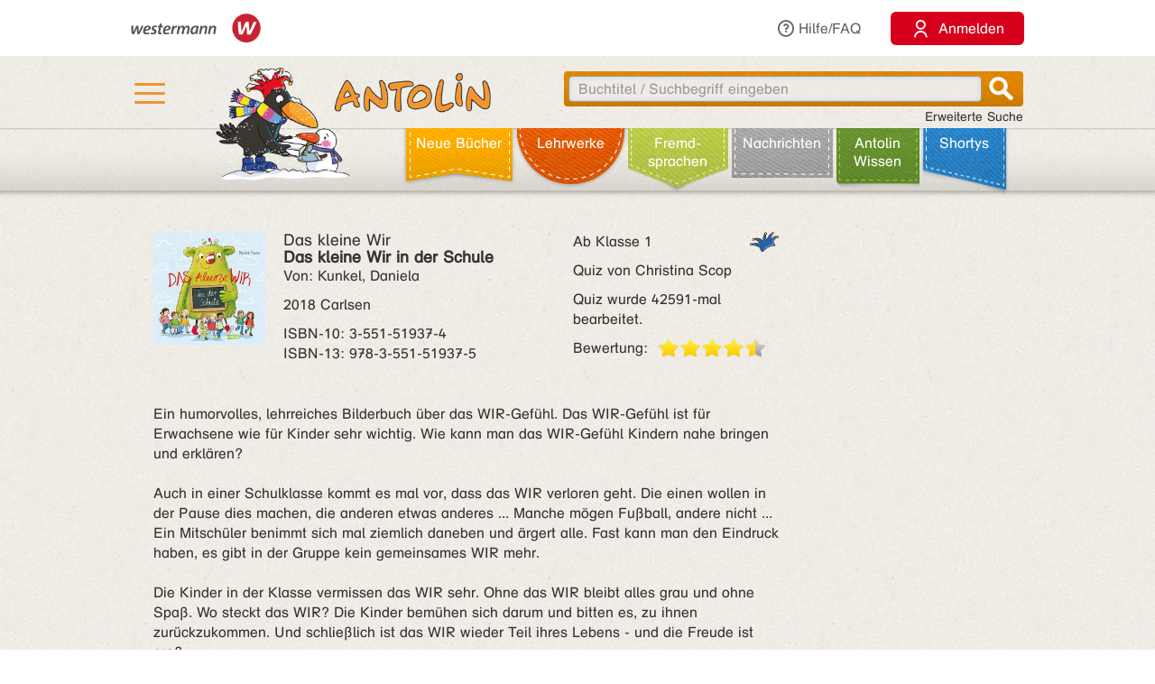

--- FILE ---
content_type: text/html;charset=utf-8
request_url: https://antolin.westermann.de/all/bookdetail.jsp?book_id=157584
body_size: 8928
content:















<!DOCTYPE html>







<html>
<head>
	<title>Antolin - Leseförderung von Klasse 1 bis 10</title>

	<link rel="shortcut icon" href="/images/favicon.ico" type="image/vnd.microsoft.icon">
	<link rel="icon" href="/images/favicon.ico" type="image/x-icon">

	<meta http-equiv="content-type" content="text/html; charset=utf-8">
	<meta http-equiv="Content-Language" content="de">

	<meta name="revisit-after" content="7 days">
	<meta name="robots" content="index, follow">

	<meta http-equiv="expires" content="0">

	<meta http-equiv="cache-control" content="no-cache">
	<meta http-equiv="pragma" content="no-cache">


	<meta http-equiv="pics-label" content='(pics-1.1 "http://www.icra.org/ratingsv02.html" comment "ICRAonline DE v2.0" l gen true for "http://www.antolin.de" r (nz 1 vz 1 lz 1 oz 1 cz 1) "http://www.rsac.org/ratingsv01.html" l gen true for "http://www.antolin.de" r (n 0 s 0 v 0 l 0))'>
	<meta http-equiv="pics-label" content='(pics-1.1 "http://www.classify.org/safesurf/" l gen true for "http://www.antolin.de/" r (SS~~000 1))'>

	<meta name="description" content="Antolin - Leseförderung leicht gemacht! Ideal für den Einsatz in der Schule (1. - 10. Klasse). Schüler/innen können selbstständig zu gelesenen Büchern Fragen beantworten und Punkte sammeln. Statistiken geben Auskunft über die Leseleistung.">
	<meta name="keywords" content="lesen, bücher, leseförderung lesekompetenz, textverständnis online lernen, lesen üben, online-programm, grundschule, klasse 1, klasse 2, klasse 3, klasse 4, klasse 5-10, lehrer, lehrerin, statistische auswertung, medienkompetenz, DAZ, motivation">

	<meta http-equiv="X-UA-Compatible" content="IE=edge">
	<meta property="og:image" content="/images_css/antolin-og-image.jpg">
	<meta id="meta_viewport"  name="viewport" content="width=device-width, height=device-height, initial-scale=1, minimum-scale=1, maximum-scale=2, user-scalable=yes, minimal-ui">

	<link rel="stylesheet" href="/css/reset.css">

	<link rel="stylesheet" href="/css/jquery-ui.css">
	<link rel="stylesheet" href="/css/jquery-ui-effects.css">

	<link rel="stylesheet" href="/css/bootstrap.min.css">
	<link rel="stylesheet" href="/css/yamm.css">
	<link rel="stylesheet" href="/css/flexslider.css">
	<link rel="stylesheet" href="/css/contentflow_src.css">
	<link rel="stylesheet" href="/css/jquery.mCustomScrollbar.css">
	<link rel="stylesheet" href="/css/jquery.fancybox.css">

	<link rel="stylesheet" href="/css/general.css">
	<link rel="stylesheet" href="/css/tabs.css">
	<link rel="stylesheet" href="/css/tables.css">
	<link rel="stylesheet" href="/css/searchform.css">
	<link rel="stylesheet" href="/css/create-quiz.css">

	<link rel="stylesheet" href="/css/startpage_slider.css">

	<link rel="stylesheet" href="/css/remixicon.css">

	<link rel="stylesheet" href="/css/gds.css">


	
	<link rel="stylesheet" media="(min-width: 1200px)" href="/css/device-lg.css?v=10">
	<link rel="stylesheet" media="(min-width: 992px) and (max-width: 1199px)" href="/css/device-lg.css?v=10">
	<link rel="stylesheet" media="(min-width: 768px) and (max-width: 991px) " href="/css/device-sm.css?v=10">
	<link rel="stylesheet" media="(max-width: 767px)" href="/css/device-xs.css?v=9">
	<link rel="stylesheet" media="screen and (-ms-high-contrast: active), (-ms-high-contrast: none) " href="/css/ie10plus.css">






	<script src="/js/app.4b2a6bdf3bca231932ef4398b511d704db1c2294.js"></script>


	<script src='/js/contentflow_src.js'></script><script src='/js/jquery.peity.js'></script>


	<script type="text/javascript">
		$(document).ready(function() {
			var hamburgerCheckbox = document.getElementById('hamburger-checkbox');
			var antolinRabe = document.getElementById('antolin-rabe');
			hamburgerCheckbox.addEventListener('change', (event) => {
				antolinRabe.classList.toggle("awayyy", event.currentTarget.checked);
			});

			
		});

		// Replacement for quiz fancybox
		$(document).on('click', 'a.gdsquizbutton', function(e) {
			var href = $(this).attr('href');

			var modal = $('<div class="gdsquizbox" style="position: fixed; top: 50%; left: 50%; z-index:9999; height:100vh; height:100dvh; width: 100vw; transform:translate(-50%, -50%); max-width: 1000px; max-height: 800px;"><iframe src="'+href+'" style="width: 100%; height:100%;"></iframe></div><div class="gdsquizbox" style="position: fixed;top: 0;left: 0;right: 0;bottom: 0; background-color: rgba(0,0,0,0.7); z-index: 9998;"></div><div class="gdsquizbox gdsquizbox-loader" style="width: 82px; height: 82px; top:50%; left: 50%; transform:translate(-50%, -50%); z-index:9999;position:fixed;background:no-repeat center url(\'/assets/quiz/spin82dark.gif\');"></div>');
			$('iframe', modal).on('load', function() {
				$('.gdsquizbox-loader').remove();
			});
			$('body').append(modal);
			$('body').css('overflow-y', 'hidden');

			return false;
		});
	</script>


<script>
  var _paq = _paq || [];
  _paq.push(['disableCookies']);
  _paq.push(["trackPageView"]);
  _paq.push(["enableLinkTracking"]);

  (function() {
    var u=(("https:" == document.location.protocol) ? "https" : "http") + "://track.westermann.de/piwik/";
    _paq.push(["setTrackerUrl", u+"piwik.php"]);
    _paq.push(["setSiteId", "66"]);
    var d=document, g=d.createElement("script"), s=d.getElementsByTagName("script")[0]; g.type="text/javascript";
    g.defer=true; g.async=true; g.src=u+"piwik.js"; s.parentNode.insertBefore(g,s);
  })();
</script>

</head>
<body>







	<div id="wgr-meta">
		<div class="container-fluid">

			<div class="space-after">
				<img src="/images_css/Kombi_grau.svg" alt="Westermann Logo" width="144">
			</div>
			<div class="hidden-xs">
				<a href="javascript:void(0)" class="dropdown-toggle" data-toggle="dropdown"><i class="ri-question-line"></i>Hilfe/FAQ</a>
				<ul class="dropdown-menu container-fluid">
									<li>
					<div class="row">
						<div class="col-sm-3 rub-column">
							<div class="menu-item level-2">
								<a data-target="#grundlagen" data-toggle="collapse" class="submenu-clicker">Grundlagen<b class="caret"></b></a>
							</div>
							<ul class="collapse in list-unstyled submenu-body" id="grundlagen">
								<li class=" menu-item level-3">
									<a href="/all/info/quizfragen_-_der_kern.jsp;jsessionid=C45A600264837376978CDF1E994A5E1B">Quizfragen - der Kern</a>
								</li>
								<li class=" menu-item level-3">
									<a href="/all/info/das_leistet_antolin.jsp;jsessionid=C45A600264837376978CDF1E994A5E1B">Das leistet Antolin</a>
								</li>
								<li class=" menu-item level-3">
									<a href="/all/info/so_funktioniert_antolin.jsp;jsessionid=C45A600264837376978CDF1E994A5E1B">So funktioniert Antolin</a>
								</li>
								<li class=" menu-item level-3">
									<a href="/all/info/schritte_bis_zum_start.jsp;jsessionid=C45A600264837376978CDF1E994A5E1B">Schritte bis zum Start</a>
								</li>
								<li class=" menu-item level-3">
									<a href="/all/info/lese-empfehlungen.jsp;jsessionid=C45A600264837376978CDF1E994A5E1B">Lese-Empfehlungen</a>
								</li>
								<li class=" menu-item level-3">
									<a href="/all/info/lesespiele-apps.jsp;jsessionid=C45A600264837376978CDF1E994A5E1B">Lesespiele-Apps</a>
								</li>
							</ul>
						</div>
						<div class="col-sm-3 rub-column">
							<div class="row">
								<div class="col-sm-12">
									<div class="menu-item level-2">
										<a data-target="#schule" data-toggle="collapse" class="submenu-clicker">Schule<b class="caret"></b></a>
									</div>
									<ul class="collapse in list-unstyled submenu-body" id="schule">
										<li class=" menu-item level-3">
											<a href="/all/info/mit-antolin-arbeiten.jsp;jsessionid=C45A600264837376978CDF1E994A5E1B">Mit Antolin arbeiten</a>
										</li>
										<li class=" menu-item level-3">
											<a href="/all/info/grundschul-aktionen.jsp;jsessionid=C45A600264837376978CDF1E994A5E1B">Grundschul-Aktionen</a>
										</li>
										<li class=" menu-item level-3">
											<a href="/all/info/sekundarstufen-aktionen.jsp;jsessionid=C45A600264837376978CDF1E994A5E1B">Sekundarstufen-Aktionen</a>
										</li>
									</ul>
								</div>
								<div class="col-sm-12">
									<div class="menu-item level-2">
										<div class="hidden-xs" style="margin-top: 22px;"></div>
										<a data-target="#eltern" data-toggle="collapse" class="submenu-clicker">Eltern<b class="caret"></b></a>
									</div>
									<ul class="collapse in list-unstyled submenu-body" id="eltern">
										<li class=" menu-item level-3">
											<a href="/all/info/haeufig_gestellte_fragen.jsp;jsessionid=C45A600264837376978CDF1E994A5E1B">Häufig gestellte Fragen</a>
										</li>
										<li class=" menu-item level-3">
											<a href="/all/info/mitarbeit_der_eltern.jsp;jsessionid=C45A600264837376978CDF1E994A5E1B">Mitarbeit der Eltern</a>
										</li>
										<li class=" menu-item level-3">
											<a href="/all/info/quiz_erstellen.jsp;jsessionid=C45A600264837376978CDF1E994A5E1B">Quiz erstellen</a>
										</li>
									</ul>
								</div>
							</div>
						</div>
						<div class="col-sm-3 rub-column">
							<div class="menu-item level-2">
								<a data-target="#buechereien" data-toggle="collapse" class="submenu-clicker">Büchereien und Buchhandel<b class="caret"></b></a>
							</div>
							<ul class="collapse in list-unstyled submenu-body" id="buechereien">
								<li class=" menu-item level-3">
									<a href="/all/info/titel-listen.jsp;jsessionid=C45A600264837376978CDF1E994A5E1B">Titel-Listen</a>
								</li>
								<li class=" menu-item level-3">
									<a href="/all/info/buechereisysteme.jsp;jsessionid=C45A600264837376978CDF1E994A5E1B">Büchereisysteme</a>
								</li>
								<li class=" menu-item level-3">
									<a href="/all/lizenzen.jsp;jsessionid=C45A600264837376978CDF1E994A5E1B">Lizenzen für Büchereien</a>
								</li>
							</ul>
						</div>
						<div class="col-sm-3 rub-column">
							<div class="menu-item level-2 last">
								<a data-target="#informationen" data-toggle="collapse" class="submenu-clicker">Informationen<b class="caret"></b></a>
							</div>
							<ul class="collapse in list-unstyled submenu-body" id="informationen">
								<li class=" menu-item level-3">
									<a href="/all/lizenzen.jsp;jsessionid=C45A600264837376978CDF1E994A5E1B">Lizenzen</a>
								</li>
								<li class=" menu-item level-3">
									<a href="/all/rubriken.jsp;jsessionid=C45A600264837376978CDF1E994A5E1B">Buchrubriken</a>
								</li>
								<li class=" menu-item level-3">
									<a href="/all/help.jsp;jsessionid=C45A600264837376978CDF1E994A5E1B">Hilfe</a>
								</li>
							</ul>
						</div>
					</div>
				</li>

				</ul>
			</div>
			<div>
				<button class="login-btn"
					onclick="location.href='/interfaces/login';"><span class="ri-user-line"></span> <span>Anmelden</span></button>
			</div>

		</div>
	</div>



	<div id="hdr-1" class="">
		<div class="container container-fluid">
			<div class="hamburger">
				<nav>
					<input type="checkbox" id="hamburger-checkbox">
					<label for="hamburger-checkbox" title="Menü öffnen"> <div class="hamburger-icon"> <div></div> <div></div> <div></div> </div> </label>
					<div id="hamburger-menu">

						<div class="menubox-item">
							<button class="login-btn"
								onclick="location.href='/interfaces/login';"><span class="ri-user-line"></span> <span>Anmelden</span></button>
						</div>
						<div class="menubox-item pw-forgotten"><a href='javascript: showModalMsg("/all/passwordforgotten.jsp");'>Benutzername oder Passwort vergessen?</a></div>
						<div class='menubox-item separator'></div>
						<div class="menubox-item">Für Lehrkräfte und Schulen:</div>
						<div class="menubox-item" style="margin-bottom: 15px;"><a href="/all/lizenzen.jsp" class="login-btn" style="color: #fff; padding: 10px; text-decoration: none;">Kostenlos testen</a></div>
						<div class='menubox-item visible-xs separator'></div>
						<div class='menubox-item visible-xs separator'></div>
						<div class="menubox-item visible-xs"><a href="/all/help_faq.jsp">Hilfe/FAQ</a></div>

						<div class='menubox-item visible-xs separator'></div>
						<div class='menubox-item visible-xs separator'></div>
						<div class="menubox-item visible-xs"><a href="/all/booknewest.jsp">Neue Bücher</a></div>
						<div class="menubox-item visible-xs"><a href="/all/bycat.jsp?rubrik=-6">Lehr&shy;werke</a></div>
						<div class="menubox-item visible-xs"><a href="/all/bycat.jsp?foreign=1">Fremd&shy;sprachen</a></div>

						<div class="menubox-item visible-xs"><a href="/all/antolin_lesetipps.jsp">Antolin-Spezial</a></div>
						<div class="menubox-item visible-xs"><a href="/all/bycat.jsp?rubrik=-23">Nachrichten</a></div>
						<div class="menubox-item visible-xs"><a href="/all/antolin_wissen-themen.jsp">Antolin Wissen</a></div>
						<div class="menubox-item visible-xs"><a href="/all/shortys.jsp">Shortys</a></div>

					</div>
				</nav>
			</div>
			<a class="raven-logo" href="/"><span id="antolin-rabe" class="css_class_rabe_winter"></span></a>
			<div class="searchbox righttext">
				<div class="input-container">
					<form name="fkeysearch" id="fkeysearch" onsubmit="javascript:return checkEmptyOrBlock('fkeysearch');"
						action="/booksearch.do;jsessionid=C45A600264837376978CDF1E994A5E1B"
						method="get">
						<input type='hidden' name='qs' value='1'>
						<input type='hidden' name='jq_book_id' value=''>
						<input type='hidden' id='qs_keywords' name='qs_keywords' value=''>
						<input type="text" id="jqackeywords" name="keywords" class="search"
							placeholder="Buchtitel / Suchbegriff eingeben"
							value=''>
						<div id="inp-delete-icon"> </div>
						<div class="magnifyer"><a href="javascript: if (checkEmptyOrBlock('fkeysearch')) document.fkeysearch.submit();"><div class="magnifyer-img-div"></div></a></div>
						<div class="clear"> </div>
					</form>
				</div>
				<a id="ext-search-link" class="righttext hidden-xs" href="/all/extendedsearch.jsp;jsessionid=C45A600264837376978CDF1E994A5E1B">Erweiterte Suche</a>
			</div>
		</div>
	</div>



	<div id="hdr-2">
		<div class="container-fluid hidden-xs">
			<ul id="main-nav-bar" class="nav navbar-nav">
				<li class="leather menu-item level-1" id="leather-1">
					<a href="/all/booknewest.jsp;jsessionid=C45A600264837376978CDF1E994A5E1B">Neue Bücher</a>
				</li>
				<li class="leather menu-item level-1" id="leather-2">
					<a href="/all/bycat.jsp;jsessionid=C45A600264837376978CDF1E994A5E1B?rubrik=-6">Lehr&shy;werke</a>
				</li>
				<li class="leather menu-item level-1" id="leather-3">
					<a href="/all/bycat.jsp;jsessionid=C45A600264837376978CDF1E994A5E1B?foreign=1">Fremd&shy;sprachen</a>
				</li>

				<li class="leather menu-item level-1" id="leather-5">
					<a href="/all/bycat.jsp;jsessionid=C45A600264837376978CDF1E994A5E1B?rubrik=-23">Nachrichten</a>
				</li>
				<li class="leather menu-item level-1 last" id="leather-6">
					<a href="/all/antolin_wissen-themen.jsp;jsessionid=C45A600264837376978CDF1E994A5E1B">Antolin Wissen</a>
				</li>
				<li class="leather menu-item level-1" id="leather-4-blue">
					<a href="/all/shortys.jsp;jsessionid=C45A600264837376978CDF1E994A5E1B">Shortys</a>
				</li>

			</ul>
		</div>
	</div>



	<div class="container" style="clear: both;">





<!-- 
		<div id="indicator">
			<div id="target"> </div>
			<div id="dimensions"></div>
		</div>
-->







		
 

<style>.fee_more, .fee_more_orig {display: none}
.fee_more_toggle, .fee_less_toggle {cursor: pointer; font-weight: 800; display: inline-block;}</style>
<script type='text/javascript'>
$(function() {
  $('.gdsfee').each(function() { fee_add_more(this); });
  $('.fee_more_toggle').click(function(e) {
    $t = $(this); var sel = '.fee_more_' + $t.data('fepage') + '_' + $t.data('feid');
    $(sel).show();
    $t.hide();
    e.stopPropagation();
  })
  $('.fee_less_toggle').click(function(e) {
    $(this).parent().hide();
    $(this).parent().parent().find('.fee_more_toggle').show();
    e.stopPropagation();
  })
});
</script>







<script type="text/javascript">
window.toTopOffset = 0;

function setCopyrightDivWidth(){
	$('.book-cover-with-copyright').width(function () {
		var img = $(this).children('img:first');
		if (img.length == 0) {
			return 123;
		}
		return (+img.width() + +img.css("marginRight").replace('px', ''));
	});
	
}

$(window).load(function(){
	setCopyrightDivWidth();
})

$('.book-cover-with-copyright img').load(function() { 
	setCopyrightDivWidth();
})


</script>


<div class="bg-row shadow-inner bg_white">
	<div class="content class-data" >
		<div class="row">
			<div class="col-md-9 col-sm-9">
				<div class="row" style="margin: 0;">
					<div class="col-md-8 col-sm-8" style="padding-left: 0">
						<div style="float: left;" class="book-cover-with-copyright">
							<img src='/covers/157584.jpg' alt='Buch-Cover' title='Rubrik: Belletristik' style='float: left; max-width: 100%; margin-right: 20px;margin-bottom: 10px;'>

						</div>
						<div><h4 style='margin: 0;'><span class='btitle'><span class='btitle_series'>Das kleine Wir <br></span><span class='btitle_title'>Das kleine Wir in der Schule</span></span></h4>
<p>Von: Kunkel, Daniela</p>



<p>
2018 Carlsen
</p>
<p style='display: inline-block;white-space:nowrap;'>
ISBN&#x2011;10: 3-551-51937-4<br style='clear: both;'/>
ISBN&#x2011;13: 978-3-551-51937-5
</p>

</div>
					</div>

					<div class="col-md-4 col-sm-4" style="padding: 0;">
						<p class='hidden-xs'>
<span style='float: right'>&nbsp;</span><span class='kappe_1' style='float: right'></span>Ab Klasse 1
</p>
<p class='visible-xs'>
Ab Klasse 1&nbsp;&nbsp;<span class='kappe_1' style='float: right'></span></p>
<p>Quiz von Christina Scop</p>
<p></p><p>Quiz wurde 42591-mal bearbeitet.</p>
<div>
  <span style='float: left; margin-right: 11px;'>Bewertung:</span>
  <div class='voting-stars' style='float: left;'><div class='voting-star_half'> </div><div class='voting-star_gold'> </div><div class='voting-star_gold'> </div><div class='voting-star_gold'> </div><div class='voting-star_gold'> </div></div>
</div>

					</div>
				</div>


				<div class="row">
					<div class="col-md-12 col-sm-12 hidden-xs" style="padding-top: 15px;">
						<span>
							Ein humorvolles, lehrreiches Bilderbuch über das WIR-Gefühl. Das WIR-Gefühl ist für Erwachsene wie für Kinder sehr wichtig. Wie kann man das WIR-Gefühl Kindern nahe bringen und erklären?<br><br>Auch in einer Schulklasse kommt es mal vor, dass das WIR verloren geht. Die einen wollen in der Pause dies machen, die anderen etwas anderes ... Manche mögen Fußball, andere nicht ... Ein Mitschüler benimmt sich mal ziemlich daneben und ärgert alle. Fast kann man den Eindruck haben, es gibt in der Gruppe kein gemeinsames WIR mehr.<br><br>Die Kinder in der Klasse vermissen das WIR sehr. Ohne das WIR bleibt alles grau und ohne Spaß. Wo steckt das WIR? Die Kinder bemühen sich darum und bitten es, zu ihnen zurückzukommen. Und schließlich ist das WIR wieder Teil ihres Lebens - und die Freude ist groß.
						</span>

					</div>
					<div class="col-xs-12 visible-xs" style="padding-top: 15px;">
						<span>
							Ein humorvolles, lehrreiches Bilderbuch über das WIR-Gefühl. Das WIR-Gefühl ist für Erwachsene wie für Kinder sehr wichtig. Wie kann man das WIR-
						</span>

						<span id="collapsable-book-description" class="collapse">
							Gefühl Kindern nahe bringen und erklären?<br><br>Auch in einer Schulklasse kommt es mal vor, dass das WIR verloren geht. Die einen wollen in der Pause dies machen, die anderen etwas anderes ... Manche mögen Fußball, andere nicht ... Ein Mitschüler benimmt sich mal ziemlich daneben und ärgert alle. Fast kann man den Eindruck haben, es gibt in der Gruppe kein gemeinsames WIR mehr.<br><br>Die Kinder in der Klasse vermissen das WIR sehr. Ohne das WIR bleibt alles grau und ohne Spaß. Wo steckt das WIR? Die Kinder bemühen sich darum und bitten es, zu ihnen zurückzukommen. Und schließlich ist das WIR wieder Teil ihres Lebens - und die Freude ist groß.
						</span>
						<div style="width: 95%; text-align: right;">
							<a class="collapsable-toggler" href="#collapsable-book-description" data-toggle="collapse" onclick="$(this).parent().children().toggle(); return true;">... mehr</a>
							<a class="collapsable-toggler" href="#collapsable-book-description" data-toggle="collapse" onclick="$(this).parent().children().toggle(); return true;" style="display: none;">... weniger</a>
						</div>

					</div>
					
					
					
				</div>


			</div>

			<div class="col-md-3 col-sm-3" style="float: right;">


				<div></div>
				
				<div></div>

			</div>
		</div>


	</div><!-- class="content class-data" -->
</div><!-- class="bg-row shadow-inner bg_white" -->










<div class='bg-row shadow-inner bg_blue'>
  <div class='content' style="overflow: hidden;">
    <div class='row'>
      <div class='col-sm-12 centertext'>
        <h2>Buchtipps</h2>
        Wenn du dieses Buch gut findest, dann könnten dir auch diese Titel gefallen:
        
      </div><!-- class='col-sm-12 centertext' -->
     </div><!-- class='row' -->
     
     <div class='row'>
       <div class='col-sm-12 centertext'>

         <!-- Mindesthoehe, damit der Rest nicht so rauf und runter springt -->
         <div class="result_body" style="min-height: 323px;">
           <div style="overflow: visible;" id="books-flow">
             <!-- <div class="loadIndicator"><div class="indicator"></div></div> -->
             <div class="flow" style="height: 188px; visibility: invisible;">
               <!-- Hoehenstuetze, noetig fuer IE, damit es keinen JS-Error nach Bildschirmsperren gibt -->
               <img src="/images_css/spacer.gif" alt="" width=1 height=188 style="float: left;">

               <div class="item">
                 <img src='/covers/195105.jpg' style='visibility:hidden;' class='content' alt='' href='/all/bookdetail.jsp;jsessionid=C45A600264837376978CDF1E994A5E1B?book_id=195105'>
                 <div class="caption">
                   <a href="/all/bookdetail.jsp;jsessionid=C45A600264837376978CDF1E994A5E1B?book_id=195105"
                      class="internal-link-forward">
                     Die Zauber-Wiese
                   </a>
                 </div><!-- class="caption" -->
              </div><!-- class="item" -->

               <div class="item">
                 <img src='/covers/166939.jpg' style='visibility:hidden;' class='content' alt='' href='/all/bookdetail.jsp;jsessionid=C45A600264837376978CDF1E994A5E1B?book_id=166939'>
                 <div class="caption">
                   <a href="/all/bookdetail.jsp;jsessionid=C45A600264837376978CDF1E994A5E1B?book_id=166939"
                      class="internal-link-forward">
                     Der Löwe in dir
                   </a>
                 </div><!-- class="caption" -->
              </div><!-- class="item" -->

               <div class="item">
                 <img src='/covers/113903.jpg' style='visibility:hidden;' class='content' alt='' href='/all/bookdetail.jsp;jsessionid=C45A600264837376978CDF1E994A5E1B?book_id=113903'>
                 <div class="caption">
                   <a href="/all/bookdetail.jsp;jsessionid=C45A600264837376978CDF1E994A5E1B?book_id=113903"
                      class="internal-link-forward">
                     Lustige Zaubergeschichten
                   </a>
                 </div><!-- class="caption" -->
              </div><!-- class="item" -->

               <div class="item">
                 <img src='/covers/157736.jpg' style='visibility:hidden;' class='content' alt='' href='/all/bookdetail.jsp;jsessionid=C45A600264837376978CDF1E994A5E1B?book_id=157736'>
                 <div class="caption">
                   <a href="/all/bookdetail.jsp;jsessionid=C45A600264837376978CDF1E994A5E1B?book_id=157736"
                      class="internal-link-forward">
                     Das kleine Wir in der Schule
                   </a>
                 </div><!-- class="caption" -->
              </div><!-- class="item" -->

               <div class="item">
                 <img src='/covers/155001.jpg' style='visibility:hidden;' class='content' alt='' href='/all/bookdetail.jsp;jsessionid=C45A600264837376978CDF1E994A5E1B?book_id=155001'>
                 <div class="caption">
                   <a href="/all/bookdetail.jsp;jsessionid=C45A600264837376978CDF1E994A5E1B?book_id=155001"
                      class="internal-link-forward">
                     Die Olchis im Zoo
                   </a>
                 </div><!-- class="caption" -->
              </div><!-- class="item" -->

               <div class="item">
                 <img src='/covers/2259.jpg' style='visibility:hidden;' class='content' alt='' href='/all/bookdetail.jsp;jsessionid=C45A600264837376978CDF1E994A5E1B?book_id=2259'>
                 <div class="caption">
                   <a href="/all/bookdetail.jsp;jsessionid=C45A600264837376978CDF1E994A5E1B?book_id=2259"
                      class="internal-link-forward">
                     Auf den Spuren der Eisbären
                   </a>
                 </div><!-- class="caption" -->
              </div><!-- class="item" -->

               <div class="item">
                 <img src='/covers/138804.jpg' style='visibility:hidden;' class='content' alt='' href='/all/bookdetail.jsp;jsessionid=C45A600264837376978CDF1E994A5E1B?book_id=138804'>
                 <div class="caption">
                   <a href="/all/bookdetail.jsp;jsessionid=C45A600264837376978CDF1E994A5E1B?book_id=138804"
                      class="internal-link-forward">
                     Die Räuberjagd
                   </a>
                 </div><!-- class="caption" -->
              </div><!-- class="item" -->

               <div class="item">
                 <img src='/covers/47386.jpg' style='visibility:hidden;' class='content' alt='' href='/all/bookdetail.jsp;jsessionid=C45A600264837376978CDF1E994A5E1B?book_id=47386'>
                 <div class="caption">
                   <a href="/all/bookdetail.jsp;jsessionid=C45A600264837376978CDF1E994A5E1B?book_id=47386"
                      class="internal-link-forward">
                     Im Tal der Dinosaurier
                   </a>
                 </div><!-- class="caption" -->
              </div><!-- class="item" -->

               <div class="item">
                 <img src='/covers/199993.jpg' style='visibility:hidden;' class='content' alt='' href='/all/bookdetail.jsp;jsessionid=C45A600264837376978CDF1E994A5E1B?book_id=199993'>
                 <div class="caption">
                   <a href="/all/bookdetail.jsp;jsessionid=C45A600264837376978CDF1E994A5E1B?book_id=199993"
                      class="internal-link-forward">
                     Das kleine Wir im Kindergarten
                   </a>
                 </div><!-- class="caption" -->
              </div><!-- class="item" -->

               <div class="item">
                 <img src='/covers/201321.jpg' style='visibility:hidden;' class='content' alt='' href='/all/bookdetail.jsp;jsessionid=C45A600264837376978CDF1E994A5E1B?book_id=201321'>
                 <div class="caption">
                   <a href="/all/bookdetail.jsp;jsessionid=C45A600264837376978CDF1E994A5E1B?book_id=201321"
                      class="internal-link-forward">
                     Der Kokosnuss-Klau
                   </a>
                 </div><!-- class="caption" -->
              </div><!-- class="item" -->

             </div><!-- class="flow" -->
             <div class="preButton"></div>
		     <div class="nextButton"></div>
             <div class="globalCaption"></div>
           </div><!-- class="ContentFlow" -->
         </div><!-- class="result_body" -->

       </div><!-- class='col-sm-12 centertext' -->
     </div><!-- class='row' -->
   </div><!-- class='content' -->
</div><!-- class='bg-row shadow-inner bg_blue' -->









  



<div class='bg-row shadow-inner bg_orange'>
	<div class='content'>
		<div class='row'>
			<div class='col-sm-12'>
				<div class='content-box' style='background-color: #fff; padding: 15px;'>
					<h2 style="color: #000; margin-bottom: 10px;">Buchdetails + Andere Bücher</h2>

					<a href="/booksearch.do?series=7413"
						class="internal-link-forward"
						>Andere Bücher aus der Reihe <b>Das kleine Wir</b></a>
					<br>

					<a href="/booksearch.do?author=Kunkel, Daniela"
						class="internal-link-forward">Andere Bücher von <b>Kunkel, Daniela</b></a>
					<br>


					<a href="/all/bundles.jsp;jsessionid=C45A600264837376978CDF1E994A5E1B?book_id=157584"
						class="internal-link-forward"
						>Andere Titel, mit denen dieses Buch verknüpft ist</a>
					<br>


					<a href="/booksearch.do?category=-10"
						class="internal-link-forward"
						>Andere Bücher mit Rubrik <b>Belletristik</b></a>
					<br>

<br>

					<a href="/booksearch.do;jsessionid=C45A600264837376978CDF1E994A5E1B?dummyparam&f_category=2&f_category=7&f_category=28&f_category=35&f_category=44&f_category=350&f_category=371&f_category=411"
						class="internal-link-forward">Andere Bücher für den Orden <b>Freundschaft & Familie</b></a>
					<br>

					<a href="/booksearch.do;jsessionid=C45A600264837376978CDF1E994A5E1B?dummyparam&f_category=20&f_category=410"
						class="internal-link-forward">Andere Bücher für den Orden <b>Schulgeschichten</b></a>
					<br>

					<a href="/booksearch.do;jsessionid=C45A600264837376978CDF1E994A5E1B?dummyparam&f_category=6&f_category=53&f_category=418"
						class="internal-link-forward">Andere Bücher für den Orden <b>Nachdenkliches</b></a>
					<br>

<br>

					<a href="/booksearch.do?category=371"
						class="internal-link-forward"
						>Andere Bücher mit Thema <b>Zusammenhalt</b></a>
					<br>

					<a href="/booksearch.do?category=20"
						class="internal-link-forward"
						>Andere Bücher mit Thema <b>Schulgeschichten</b></a>
					<br>

					<a href="/booksearch.do?category=53"
						class="internal-link-forward"
						>Andere Bücher mit Thema <b>Nachdenkliches</b></a>
					<br>

	<br>



					<a href="/bookpokesearch.do?f_tag=s&amp;f_c=1259"
						class="internal-link-forward"
						>Andere Bücher mit Schlagwort <b>Freunde</b></a>
					<br>

					<a href="/bookpokesearch.do?f_tag=s&amp;f_c=3002"
						class="internal-link-forward"
						>Andere Bücher mit Schlagwort <b>Schulklasse</b></a>
					<br>

					<a href="/bookpokesearch.do?f_tag=s&amp;f_c=12100"
						class="internal-link-forward"
						>Andere Bücher mit Schlagwort <b>Zusammenhalt / zusammenhalten</b></a>
					<br>

				</div><!-- class='content-box' -->
			</div><!-- class='col-sm-12 centertext' -->
		</div><!-- class='row' -->
	</div><!-- class='content' -->
</div><!-- class='bg-row shadow-inner bg_orange' -->










<script>
function myLoadPagePost(url, name) {
  loadPagePost(url, "#" + name + "-panel","#" + name + "-content");
}


function loadTab(e, forceLoad) {
  if ($(e).is("#leseliste-tab")) {
    myLoadPagePost("/teachers/rlist_bookdetail.jsp;jsessionid=C45A600264837376978CDF1E994A5E1B?book_id=157584&lb_id=0", "leseliste");
  } else if ($(e).is("#lbt-freigeben-tab")) {
    myLoadPagePost("/teachers/lbt_bookdetail.jsp;jsessionid=C45A600264837376978CDF1E994A5E1B?book_id=157584&lb_id=0", "lbt-freigeben");
  } else if ($(e).is("#meinungsumfrage-tab")) {
    myLoadPagePost("/all/quizopinionresult.jsp;jsessionid=C45A600264837376978CDF1E994A5E1B?book_id=157584", "meinungsumfrage");
  } else if ($(e).is("#fehler-melden-tab")) {
    myLoadPagePost("/all/reporterror.jsp;jsessionid=C45A600264837376978CDF1E994A5E1B?book_id=157584", "fehler-melden");
  } else if ($(e).is("#schlagwoerter-tab")) {
    if (forceLoad || $('#schlagwoerter-acc-heading').length == 0) {
      myLoadPagePost("/teachers/suggestkeywords.jsp;jsessionid=C45A600264837376978CDF1E994A5E1B?book_id=157584", "schlagwoerter");
    }
  } else if ($(e).is("#wishlist-tab")) {
    myLoadPagePost("/all/mywishlist.jsp;jsessionid=C45A600264837376978CDF1E994A5E1B?book_id=157584","wishlist");
  } else {
    console.log("noe, falsch!");
  }
}


// Bei Klick auf einen Tab, den Inhalt evtl. laden
$(document).on('shown.bs.tab', 'a[data-toggle="tab"]', function (e) {
  loadTab(e.target, true);
});
$(document).on('shown.bs.collapse', '#schlagwoerter-panel', function (e) {
  loadTab($('#schlagwoerter-tab'), true);
});


// Bei Document.ready den Inhalt des aktiven Tabs evtl. laden
$(document).ready(function() {
	if (false) {
		$(".nav-tabs li").removeClass("active");
		
		$("#wishlist-tab").parent().addClass("active");
		
		$(".tab-pane.in.active").removeClass("active in");
		$("#wishlist-panel-parent").parent().addClass("active in");
		
	}
  $('.nav-tabs li.active a').each(function() {
    if (! $(this).hasClass("collapsed")) {
      loadTab($(this));
    }
  });

  $("input:radio[name='choosen_medal_id']").click(function() {
      document.getElementById("medal_chooser_hint").classList.remove("show");
      let quizButton = document.getElementById("begin-quiz-button");
      if (! isInViewport(quizButton)) {
        quizButton.scrollIntoView({ behavior: "smooth", block: "center", inline: "nearest" });
      }
  })
});


$('#begin-quiz-button').click(function() {
  if (document.body.contains(document.getElementById("medal_chooser"))) {
    if (! $("input:radio[name='choosen_medal_id']").is(":checked")) {
      document.getElementById("medal_chooser").scrollIntoView({ behavior: "smooth", block: "end", inline: "nearest" });
      if (window.innerWidth <= 768) {
        document.getElementById("medal_chooser_hint").classList.remove("left");
        document.getElementById("medal_chooser_hint").classList.add("top");
      }
      document.getElementById("medal_chooser_hint").classList.add("show");
      return false;
    }
    document.getElementById('begin-quiz-button').href += "&choosen_medal_id=" + $("input:radio[name='choosen_medal_id']:checked").val();
  }

  $('.quiz-pre-show').hide();
  $('.quiz-post-show').show();
});
</script>








		<!-- ?php include "includes/pagefoot.html" START -->
		<div id="page-footer">
			<div class="bg-row shadow-inner bg_white">
				<div class="content">

					<div class="row">
						<div class="col-md-12 col-sm-12 centertext">
							<h2>Fragen? <br class="visible-xs">Wir sind für Sie da!</h2>
							<p>
							  Westermann Gruppe<br style="margin-bottom: 11px;">
								Telefon: +49 531 12325 335
								<br>
								Mo - Do: 08:00 - 18:00 Uhr<br>
								Fr: 08:00 - 17:00 Uhr
							</p>
							<a class="btn orange center" href="/all/contact.jsp">Zum Kontaktformular</a>
						</div>
						<div class="col-md-3 col-sm-3"> </div>
					</div><!-- class="row" -->

					<div class="row" style="margin-top: 40px;">
						<div class="col-md-offset-2 col-md-2 col-sm-offset-1 col-sm-2 col-xs-offset-0 col-xs-12 centertext-xs">
							<span class="nav-headline"><a href="https://www.westermann.de/allgemeine-geschaeftsbedingungen-bildungshaus-schulbuchverlage/"target="_blank">		AGB/Widerruf</a></span></div>

						<div class="col-md-3 col-sm-3 col-xs-offset-0 col-xs-12 centertext-xs">
							<span class="nav-headline"><a href="/all/datenschutz.jsp;jsessionid=C45A600264837376978CDF1E994A5E1B">Datenschutz</a></span>
						</div>

						<div class="col-md-2 col-sm-2 col-xs-offset-0 col-xs-12 centertext-xs">
							<span class="nav-headline"><a href="/all/impressum.jsp;jsessionid=C45A600264837376978CDF1E994A5E1B">Impressum</a></span>
						</div>

						<div class="col-md-3 col-sm-3 col-xs-offset-0 col-xs-12 centertext-xs">
							<span class="nav-headline"><a
								href="https://mein.westermann.de/user"
								target="_blank">Mein Konto</a></span>
						</div>
					</div><!-- class="row" -->

					<div class="row">
						<div class="col-sm-offset-3 col-md-6 col-sm-6 centertext">
							<h2>Auszeichnungen</h2>
						</div>
					</div><!-- class="row" -->

					<div class="row">
						<div class="col-sm-offset-1 col-md-2 col-sm-2 col-xs-4 centertext">
							<img class="" src="/assets/auszeichnung1.png" alt="Software-Preis GIGA-MAUS">
						</div>
						<div class="col-md-2 col-sm-2 col-xs-4 centertext">
							<img class="" src="/assets/fragFINN.png" alt="fragFINN - Gecheckt!" style="max-width: 92px;">
						</div>
						<div class="col-md-2 col-sm-2 col-xs-4 centertext">
							<img class="" src="/assets/auszeichnung3.png" alt="Comenius EduMedia Medaille">
						</div>
						<div class="col-md-2 col-xs-12 col-sm-4 centertext">
							<img class="" src="/assets/auszeichnung4.png" alt="Lern-App-Gütesiegel">
						</div>
					</div><!-- class="row" -->

					<div class="row">
						<div class="col-md-offset-2 col-md-8 col-sm-12 centertext">
							<br> 
							<p style="font-size:11px;">
								&copy;
								Westermann
							</p>
						</div>
					</div><!-- class="row" -->

				</div><!-- class="content" -->

				<div class="bg-row bg_white">
					<div class="bg_footer"></div>
				</div>

			</div><!-- class="bg-row shadow-inner bg_white" -->
		</div><!-- id="page-footer" -->

		<div class="responsive-bootstrap-toolkit"></div>
		<!-- ?php include "includes/pagefoot.html" ENDE -->
		<div id="scroll-up-button" class="container centertext">
			<a class="btn orange" href="#"> <img class="arrow-up" src="/assets/search/icon_arrow_up_white.png">Nach oben</a>
		</div>



		<div id="modalMsg" class="modal fade" role="dialog" >
			<div class="modal-dialog">
				<div class="modal-content">
					<div class="modal-header"><button type="button" class="close-btn" data-dismiss="modal"></button></div>
					<div id="modal-page" class="modal-body"></div>
					<div class="modal-footer" style="clear: both;"></div>
				</div>
			</div>
		</div>

		<div id="floatingMsg" class="modal fade modeless" role="dialog" data-backdrop="false">
			<div class="modal-dialog">
				<div class="modal-content">
					<div class="modal-header"><button type="button" class="close-btn" data-dismiss="modal"></button></div>
					<div id="floating-page" class="modal-body"></div>
					<div class="modal-footer" style="clear: both;"></div>
				</div>
			</div>
		</div>



	</div><!-- class="container"-->




</body>
</html>

